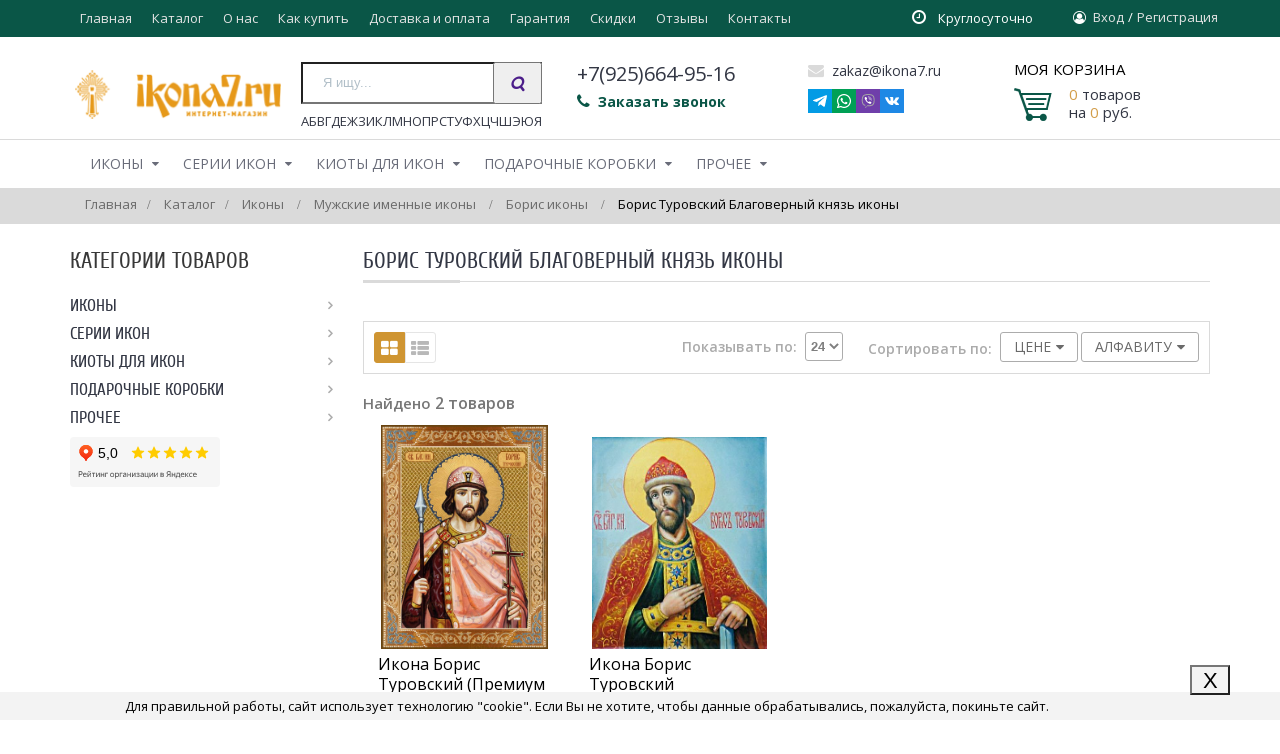

--- FILE ---
content_type: text/html; charset=UTF-8, text/html
request_url: https://stat-ch.storeland.ru/
body_size: 26
content:
{"memory":22488,"time":0.00031495094299316406,"errors":[],"notice":[]}